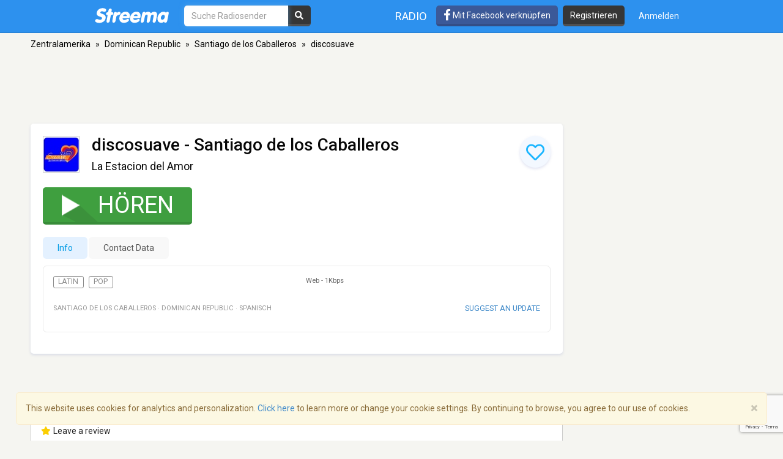

--- FILE ---
content_type: text/html; charset=utf-8
request_url: https://www.google.com/recaptcha/api2/anchor?ar=1&k=6LeCbKwfAAAAAGXbwG-wyQhhz9dxlXuTdtc_oCwI&co=aHR0cHM6Ly9kZS5zdHJlZW1hLmNvbTo0NDM.&hl=en&v=PoyoqOPhxBO7pBk68S4YbpHZ&size=invisible&anchor-ms=20000&execute-ms=30000&cb=k7ao3xplwpv9
body_size: 48992
content:
<!DOCTYPE HTML><html dir="ltr" lang="en"><head><meta http-equiv="Content-Type" content="text/html; charset=UTF-8">
<meta http-equiv="X-UA-Compatible" content="IE=edge">
<title>reCAPTCHA</title>
<style type="text/css">
/* cyrillic-ext */
@font-face {
  font-family: 'Roboto';
  font-style: normal;
  font-weight: 400;
  font-stretch: 100%;
  src: url(//fonts.gstatic.com/s/roboto/v48/KFO7CnqEu92Fr1ME7kSn66aGLdTylUAMa3GUBHMdazTgWw.woff2) format('woff2');
  unicode-range: U+0460-052F, U+1C80-1C8A, U+20B4, U+2DE0-2DFF, U+A640-A69F, U+FE2E-FE2F;
}
/* cyrillic */
@font-face {
  font-family: 'Roboto';
  font-style: normal;
  font-weight: 400;
  font-stretch: 100%;
  src: url(//fonts.gstatic.com/s/roboto/v48/KFO7CnqEu92Fr1ME7kSn66aGLdTylUAMa3iUBHMdazTgWw.woff2) format('woff2');
  unicode-range: U+0301, U+0400-045F, U+0490-0491, U+04B0-04B1, U+2116;
}
/* greek-ext */
@font-face {
  font-family: 'Roboto';
  font-style: normal;
  font-weight: 400;
  font-stretch: 100%;
  src: url(//fonts.gstatic.com/s/roboto/v48/KFO7CnqEu92Fr1ME7kSn66aGLdTylUAMa3CUBHMdazTgWw.woff2) format('woff2');
  unicode-range: U+1F00-1FFF;
}
/* greek */
@font-face {
  font-family: 'Roboto';
  font-style: normal;
  font-weight: 400;
  font-stretch: 100%;
  src: url(//fonts.gstatic.com/s/roboto/v48/KFO7CnqEu92Fr1ME7kSn66aGLdTylUAMa3-UBHMdazTgWw.woff2) format('woff2');
  unicode-range: U+0370-0377, U+037A-037F, U+0384-038A, U+038C, U+038E-03A1, U+03A3-03FF;
}
/* math */
@font-face {
  font-family: 'Roboto';
  font-style: normal;
  font-weight: 400;
  font-stretch: 100%;
  src: url(//fonts.gstatic.com/s/roboto/v48/KFO7CnqEu92Fr1ME7kSn66aGLdTylUAMawCUBHMdazTgWw.woff2) format('woff2');
  unicode-range: U+0302-0303, U+0305, U+0307-0308, U+0310, U+0312, U+0315, U+031A, U+0326-0327, U+032C, U+032F-0330, U+0332-0333, U+0338, U+033A, U+0346, U+034D, U+0391-03A1, U+03A3-03A9, U+03B1-03C9, U+03D1, U+03D5-03D6, U+03F0-03F1, U+03F4-03F5, U+2016-2017, U+2034-2038, U+203C, U+2040, U+2043, U+2047, U+2050, U+2057, U+205F, U+2070-2071, U+2074-208E, U+2090-209C, U+20D0-20DC, U+20E1, U+20E5-20EF, U+2100-2112, U+2114-2115, U+2117-2121, U+2123-214F, U+2190, U+2192, U+2194-21AE, U+21B0-21E5, U+21F1-21F2, U+21F4-2211, U+2213-2214, U+2216-22FF, U+2308-230B, U+2310, U+2319, U+231C-2321, U+2336-237A, U+237C, U+2395, U+239B-23B7, U+23D0, U+23DC-23E1, U+2474-2475, U+25AF, U+25B3, U+25B7, U+25BD, U+25C1, U+25CA, U+25CC, U+25FB, U+266D-266F, U+27C0-27FF, U+2900-2AFF, U+2B0E-2B11, U+2B30-2B4C, U+2BFE, U+3030, U+FF5B, U+FF5D, U+1D400-1D7FF, U+1EE00-1EEFF;
}
/* symbols */
@font-face {
  font-family: 'Roboto';
  font-style: normal;
  font-weight: 400;
  font-stretch: 100%;
  src: url(//fonts.gstatic.com/s/roboto/v48/KFO7CnqEu92Fr1ME7kSn66aGLdTylUAMaxKUBHMdazTgWw.woff2) format('woff2');
  unicode-range: U+0001-000C, U+000E-001F, U+007F-009F, U+20DD-20E0, U+20E2-20E4, U+2150-218F, U+2190, U+2192, U+2194-2199, U+21AF, U+21E6-21F0, U+21F3, U+2218-2219, U+2299, U+22C4-22C6, U+2300-243F, U+2440-244A, U+2460-24FF, U+25A0-27BF, U+2800-28FF, U+2921-2922, U+2981, U+29BF, U+29EB, U+2B00-2BFF, U+4DC0-4DFF, U+FFF9-FFFB, U+10140-1018E, U+10190-1019C, U+101A0, U+101D0-101FD, U+102E0-102FB, U+10E60-10E7E, U+1D2C0-1D2D3, U+1D2E0-1D37F, U+1F000-1F0FF, U+1F100-1F1AD, U+1F1E6-1F1FF, U+1F30D-1F30F, U+1F315, U+1F31C, U+1F31E, U+1F320-1F32C, U+1F336, U+1F378, U+1F37D, U+1F382, U+1F393-1F39F, U+1F3A7-1F3A8, U+1F3AC-1F3AF, U+1F3C2, U+1F3C4-1F3C6, U+1F3CA-1F3CE, U+1F3D4-1F3E0, U+1F3ED, U+1F3F1-1F3F3, U+1F3F5-1F3F7, U+1F408, U+1F415, U+1F41F, U+1F426, U+1F43F, U+1F441-1F442, U+1F444, U+1F446-1F449, U+1F44C-1F44E, U+1F453, U+1F46A, U+1F47D, U+1F4A3, U+1F4B0, U+1F4B3, U+1F4B9, U+1F4BB, U+1F4BF, U+1F4C8-1F4CB, U+1F4D6, U+1F4DA, U+1F4DF, U+1F4E3-1F4E6, U+1F4EA-1F4ED, U+1F4F7, U+1F4F9-1F4FB, U+1F4FD-1F4FE, U+1F503, U+1F507-1F50B, U+1F50D, U+1F512-1F513, U+1F53E-1F54A, U+1F54F-1F5FA, U+1F610, U+1F650-1F67F, U+1F687, U+1F68D, U+1F691, U+1F694, U+1F698, U+1F6AD, U+1F6B2, U+1F6B9-1F6BA, U+1F6BC, U+1F6C6-1F6CF, U+1F6D3-1F6D7, U+1F6E0-1F6EA, U+1F6F0-1F6F3, U+1F6F7-1F6FC, U+1F700-1F7FF, U+1F800-1F80B, U+1F810-1F847, U+1F850-1F859, U+1F860-1F887, U+1F890-1F8AD, U+1F8B0-1F8BB, U+1F8C0-1F8C1, U+1F900-1F90B, U+1F93B, U+1F946, U+1F984, U+1F996, U+1F9E9, U+1FA00-1FA6F, U+1FA70-1FA7C, U+1FA80-1FA89, U+1FA8F-1FAC6, U+1FACE-1FADC, U+1FADF-1FAE9, U+1FAF0-1FAF8, U+1FB00-1FBFF;
}
/* vietnamese */
@font-face {
  font-family: 'Roboto';
  font-style: normal;
  font-weight: 400;
  font-stretch: 100%;
  src: url(//fonts.gstatic.com/s/roboto/v48/KFO7CnqEu92Fr1ME7kSn66aGLdTylUAMa3OUBHMdazTgWw.woff2) format('woff2');
  unicode-range: U+0102-0103, U+0110-0111, U+0128-0129, U+0168-0169, U+01A0-01A1, U+01AF-01B0, U+0300-0301, U+0303-0304, U+0308-0309, U+0323, U+0329, U+1EA0-1EF9, U+20AB;
}
/* latin-ext */
@font-face {
  font-family: 'Roboto';
  font-style: normal;
  font-weight: 400;
  font-stretch: 100%;
  src: url(//fonts.gstatic.com/s/roboto/v48/KFO7CnqEu92Fr1ME7kSn66aGLdTylUAMa3KUBHMdazTgWw.woff2) format('woff2');
  unicode-range: U+0100-02BA, U+02BD-02C5, U+02C7-02CC, U+02CE-02D7, U+02DD-02FF, U+0304, U+0308, U+0329, U+1D00-1DBF, U+1E00-1E9F, U+1EF2-1EFF, U+2020, U+20A0-20AB, U+20AD-20C0, U+2113, U+2C60-2C7F, U+A720-A7FF;
}
/* latin */
@font-face {
  font-family: 'Roboto';
  font-style: normal;
  font-weight: 400;
  font-stretch: 100%;
  src: url(//fonts.gstatic.com/s/roboto/v48/KFO7CnqEu92Fr1ME7kSn66aGLdTylUAMa3yUBHMdazQ.woff2) format('woff2');
  unicode-range: U+0000-00FF, U+0131, U+0152-0153, U+02BB-02BC, U+02C6, U+02DA, U+02DC, U+0304, U+0308, U+0329, U+2000-206F, U+20AC, U+2122, U+2191, U+2193, U+2212, U+2215, U+FEFF, U+FFFD;
}
/* cyrillic-ext */
@font-face {
  font-family: 'Roboto';
  font-style: normal;
  font-weight: 500;
  font-stretch: 100%;
  src: url(//fonts.gstatic.com/s/roboto/v48/KFO7CnqEu92Fr1ME7kSn66aGLdTylUAMa3GUBHMdazTgWw.woff2) format('woff2');
  unicode-range: U+0460-052F, U+1C80-1C8A, U+20B4, U+2DE0-2DFF, U+A640-A69F, U+FE2E-FE2F;
}
/* cyrillic */
@font-face {
  font-family: 'Roboto';
  font-style: normal;
  font-weight: 500;
  font-stretch: 100%;
  src: url(//fonts.gstatic.com/s/roboto/v48/KFO7CnqEu92Fr1ME7kSn66aGLdTylUAMa3iUBHMdazTgWw.woff2) format('woff2');
  unicode-range: U+0301, U+0400-045F, U+0490-0491, U+04B0-04B1, U+2116;
}
/* greek-ext */
@font-face {
  font-family: 'Roboto';
  font-style: normal;
  font-weight: 500;
  font-stretch: 100%;
  src: url(//fonts.gstatic.com/s/roboto/v48/KFO7CnqEu92Fr1ME7kSn66aGLdTylUAMa3CUBHMdazTgWw.woff2) format('woff2');
  unicode-range: U+1F00-1FFF;
}
/* greek */
@font-face {
  font-family: 'Roboto';
  font-style: normal;
  font-weight: 500;
  font-stretch: 100%;
  src: url(//fonts.gstatic.com/s/roboto/v48/KFO7CnqEu92Fr1ME7kSn66aGLdTylUAMa3-UBHMdazTgWw.woff2) format('woff2');
  unicode-range: U+0370-0377, U+037A-037F, U+0384-038A, U+038C, U+038E-03A1, U+03A3-03FF;
}
/* math */
@font-face {
  font-family: 'Roboto';
  font-style: normal;
  font-weight: 500;
  font-stretch: 100%;
  src: url(//fonts.gstatic.com/s/roboto/v48/KFO7CnqEu92Fr1ME7kSn66aGLdTylUAMawCUBHMdazTgWw.woff2) format('woff2');
  unicode-range: U+0302-0303, U+0305, U+0307-0308, U+0310, U+0312, U+0315, U+031A, U+0326-0327, U+032C, U+032F-0330, U+0332-0333, U+0338, U+033A, U+0346, U+034D, U+0391-03A1, U+03A3-03A9, U+03B1-03C9, U+03D1, U+03D5-03D6, U+03F0-03F1, U+03F4-03F5, U+2016-2017, U+2034-2038, U+203C, U+2040, U+2043, U+2047, U+2050, U+2057, U+205F, U+2070-2071, U+2074-208E, U+2090-209C, U+20D0-20DC, U+20E1, U+20E5-20EF, U+2100-2112, U+2114-2115, U+2117-2121, U+2123-214F, U+2190, U+2192, U+2194-21AE, U+21B0-21E5, U+21F1-21F2, U+21F4-2211, U+2213-2214, U+2216-22FF, U+2308-230B, U+2310, U+2319, U+231C-2321, U+2336-237A, U+237C, U+2395, U+239B-23B7, U+23D0, U+23DC-23E1, U+2474-2475, U+25AF, U+25B3, U+25B7, U+25BD, U+25C1, U+25CA, U+25CC, U+25FB, U+266D-266F, U+27C0-27FF, U+2900-2AFF, U+2B0E-2B11, U+2B30-2B4C, U+2BFE, U+3030, U+FF5B, U+FF5D, U+1D400-1D7FF, U+1EE00-1EEFF;
}
/* symbols */
@font-face {
  font-family: 'Roboto';
  font-style: normal;
  font-weight: 500;
  font-stretch: 100%;
  src: url(//fonts.gstatic.com/s/roboto/v48/KFO7CnqEu92Fr1ME7kSn66aGLdTylUAMaxKUBHMdazTgWw.woff2) format('woff2');
  unicode-range: U+0001-000C, U+000E-001F, U+007F-009F, U+20DD-20E0, U+20E2-20E4, U+2150-218F, U+2190, U+2192, U+2194-2199, U+21AF, U+21E6-21F0, U+21F3, U+2218-2219, U+2299, U+22C4-22C6, U+2300-243F, U+2440-244A, U+2460-24FF, U+25A0-27BF, U+2800-28FF, U+2921-2922, U+2981, U+29BF, U+29EB, U+2B00-2BFF, U+4DC0-4DFF, U+FFF9-FFFB, U+10140-1018E, U+10190-1019C, U+101A0, U+101D0-101FD, U+102E0-102FB, U+10E60-10E7E, U+1D2C0-1D2D3, U+1D2E0-1D37F, U+1F000-1F0FF, U+1F100-1F1AD, U+1F1E6-1F1FF, U+1F30D-1F30F, U+1F315, U+1F31C, U+1F31E, U+1F320-1F32C, U+1F336, U+1F378, U+1F37D, U+1F382, U+1F393-1F39F, U+1F3A7-1F3A8, U+1F3AC-1F3AF, U+1F3C2, U+1F3C4-1F3C6, U+1F3CA-1F3CE, U+1F3D4-1F3E0, U+1F3ED, U+1F3F1-1F3F3, U+1F3F5-1F3F7, U+1F408, U+1F415, U+1F41F, U+1F426, U+1F43F, U+1F441-1F442, U+1F444, U+1F446-1F449, U+1F44C-1F44E, U+1F453, U+1F46A, U+1F47D, U+1F4A3, U+1F4B0, U+1F4B3, U+1F4B9, U+1F4BB, U+1F4BF, U+1F4C8-1F4CB, U+1F4D6, U+1F4DA, U+1F4DF, U+1F4E3-1F4E6, U+1F4EA-1F4ED, U+1F4F7, U+1F4F9-1F4FB, U+1F4FD-1F4FE, U+1F503, U+1F507-1F50B, U+1F50D, U+1F512-1F513, U+1F53E-1F54A, U+1F54F-1F5FA, U+1F610, U+1F650-1F67F, U+1F687, U+1F68D, U+1F691, U+1F694, U+1F698, U+1F6AD, U+1F6B2, U+1F6B9-1F6BA, U+1F6BC, U+1F6C6-1F6CF, U+1F6D3-1F6D7, U+1F6E0-1F6EA, U+1F6F0-1F6F3, U+1F6F7-1F6FC, U+1F700-1F7FF, U+1F800-1F80B, U+1F810-1F847, U+1F850-1F859, U+1F860-1F887, U+1F890-1F8AD, U+1F8B0-1F8BB, U+1F8C0-1F8C1, U+1F900-1F90B, U+1F93B, U+1F946, U+1F984, U+1F996, U+1F9E9, U+1FA00-1FA6F, U+1FA70-1FA7C, U+1FA80-1FA89, U+1FA8F-1FAC6, U+1FACE-1FADC, U+1FADF-1FAE9, U+1FAF0-1FAF8, U+1FB00-1FBFF;
}
/* vietnamese */
@font-face {
  font-family: 'Roboto';
  font-style: normal;
  font-weight: 500;
  font-stretch: 100%;
  src: url(//fonts.gstatic.com/s/roboto/v48/KFO7CnqEu92Fr1ME7kSn66aGLdTylUAMa3OUBHMdazTgWw.woff2) format('woff2');
  unicode-range: U+0102-0103, U+0110-0111, U+0128-0129, U+0168-0169, U+01A0-01A1, U+01AF-01B0, U+0300-0301, U+0303-0304, U+0308-0309, U+0323, U+0329, U+1EA0-1EF9, U+20AB;
}
/* latin-ext */
@font-face {
  font-family: 'Roboto';
  font-style: normal;
  font-weight: 500;
  font-stretch: 100%;
  src: url(//fonts.gstatic.com/s/roboto/v48/KFO7CnqEu92Fr1ME7kSn66aGLdTylUAMa3KUBHMdazTgWw.woff2) format('woff2');
  unicode-range: U+0100-02BA, U+02BD-02C5, U+02C7-02CC, U+02CE-02D7, U+02DD-02FF, U+0304, U+0308, U+0329, U+1D00-1DBF, U+1E00-1E9F, U+1EF2-1EFF, U+2020, U+20A0-20AB, U+20AD-20C0, U+2113, U+2C60-2C7F, U+A720-A7FF;
}
/* latin */
@font-face {
  font-family: 'Roboto';
  font-style: normal;
  font-weight: 500;
  font-stretch: 100%;
  src: url(//fonts.gstatic.com/s/roboto/v48/KFO7CnqEu92Fr1ME7kSn66aGLdTylUAMa3yUBHMdazQ.woff2) format('woff2');
  unicode-range: U+0000-00FF, U+0131, U+0152-0153, U+02BB-02BC, U+02C6, U+02DA, U+02DC, U+0304, U+0308, U+0329, U+2000-206F, U+20AC, U+2122, U+2191, U+2193, U+2212, U+2215, U+FEFF, U+FFFD;
}
/* cyrillic-ext */
@font-face {
  font-family: 'Roboto';
  font-style: normal;
  font-weight: 900;
  font-stretch: 100%;
  src: url(//fonts.gstatic.com/s/roboto/v48/KFO7CnqEu92Fr1ME7kSn66aGLdTylUAMa3GUBHMdazTgWw.woff2) format('woff2');
  unicode-range: U+0460-052F, U+1C80-1C8A, U+20B4, U+2DE0-2DFF, U+A640-A69F, U+FE2E-FE2F;
}
/* cyrillic */
@font-face {
  font-family: 'Roboto';
  font-style: normal;
  font-weight: 900;
  font-stretch: 100%;
  src: url(//fonts.gstatic.com/s/roboto/v48/KFO7CnqEu92Fr1ME7kSn66aGLdTylUAMa3iUBHMdazTgWw.woff2) format('woff2');
  unicode-range: U+0301, U+0400-045F, U+0490-0491, U+04B0-04B1, U+2116;
}
/* greek-ext */
@font-face {
  font-family: 'Roboto';
  font-style: normal;
  font-weight: 900;
  font-stretch: 100%;
  src: url(//fonts.gstatic.com/s/roboto/v48/KFO7CnqEu92Fr1ME7kSn66aGLdTylUAMa3CUBHMdazTgWw.woff2) format('woff2');
  unicode-range: U+1F00-1FFF;
}
/* greek */
@font-face {
  font-family: 'Roboto';
  font-style: normal;
  font-weight: 900;
  font-stretch: 100%;
  src: url(//fonts.gstatic.com/s/roboto/v48/KFO7CnqEu92Fr1ME7kSn66aGLdTylUAMa3-UBHMdazTgWw.woff2) format('woff2');
  unicode-range: U+0370-0377, U+037A-037F, U+0384-038A, U+038C, U+038E-03A1, U+03A3-03FF;
}
/* math */
@font-face {
  font-family: 'Roboto';
  font-style: normal;
  font-weight: 900;
  font-stretch: 100%;
  src: url(//fonts.gstatic.com/s/roboto/v48/KFO7CnqEu92Fr1ME7kSn66aGLdTylUAMawCUBHMdazTgWw.woff2) format('woff2');
  unicode-range: U+0302-0303, U+0305, U+0307-0308, U+0310, U+0312, U+0315, U+031A, U+0326-0327, U+032C, U+032F-0330, U+0332-0333, U+0338, U+033A, U+0346, U+034D, U+0391-03A1, U+03A3-03A9, U+03B1-03C9, U+03D1, U+03D5-03D6, U+03F0-03F1, U+03F4-03F5, U+2016-2017, U+2034-2038, U+203C, U+2040, U+2043, U+2047, U+2050, U+2057, U+205F, U+2070-2071, U+2074-208E, U+2090-209C, U+20D0-20DC, U+20E1, U+20E5-20EF, U+2100-2112, U+2114-2115, U+2117-2121, U+2123-214F, U+2190, U+2192, U+2194-21AE, U+21B0-21E5, U+21F1-21F2, U+21F4-2211, U+2213-2214, U+2216-22FF, U+2308-230B, U+2310, U+2319, U+231C-2321, U+2336-237A, U+237C, U+2395, U+239B-23B7, U+23D0, U+23DC-23E1, U+2474-2475, U+25AF, U+25B3, U+25B7, U+25BD, U+25C1, U+25CA, U+25CC, U+25FB, U+266D-266F, U+27C0-27FF, U+2900-2AFF, U+2B0E-2B11, U+2B30-2B4C, U+2BFE, U+3030, U+FF5B, U+FF5D, U+1D400-1D7FF, U+1EE00-1EEFF;
}
/* symbols */
@font-face {
  font-family: 'Roboto';
  font-style: normal;
  font-weight: 900;
  font-stretch: 100%;
  src: url(//fonts.gstatic.com/s/roboto/v48/KFO7CnqEu92Fr1ME7kSn66aGLdTylUAMaxKUBHMdazTgWw.woff2) format('woff2');
  unicode-range: U+0001-000C, U+000E-001F, U+007F-009F, U+20DD-20E0, U+20E2-20E4, U+2150-218F, U+2190, U+2192, U+2194-2199, U+21AF, U+21E6-21F0, U+21F3, U+2218-2219, U+2299, U+22C4-22C6, U+2300-243F, U+2440-244A, U+2460-24FF, U+25A0-27BF, U+2800-28FF, U+2921-2922, U+2981, U+29BF, U+29EB, U+2B00-2BFF, U+4DC0-4DFF, U+FFF9-FFFB, U+10140-1018E, U+10190-1019C, U+101A0, U+101D0-101FD, U+102E0-102FB, U+10E60-10E7E, U+1D2C0-1D2D3, U+1D2E0-1D37F, U+1F000-1F0FF, U+1F100-1F1AD, U+1F1E6-1F1FF, U+1F30D-1F30F, U+1F315, U+1F31C, U+1F31E, U+1F320-1F32C, U+1F336, U+1F378, U+1F37D, U+1F382, U+1F393-1F39F, U+1F3A7-1F3A8, U+1F3AC-1F3AF, U+1F3C2, U+1F3C4-1F3C6, U+1F3CA-1F3CE, U+1F3D4-1F3E0, U+1F3ED, U+1F3F1-1F3F3, U+1F3F5-1F3F7, U+1F408, U+1F415, U+1F41F, U+1F426, U+1F43F, U+1F441-1F442, U+1F444, U+1F446-1F449, U+1F44C-1F44E, U+1F453, U+1F46A, U+1F47D, U+1F4A3, U+1F4B0, U+1F4B3, U+1F4B9, U+1F4BB, U+1F4BF, U+1F4C8-1F4CB, U+1F4D6, U+1F4DA, U+1F4DF, U+1F4E3-1F4E6, U+1F4EA-1F4ED, U+1F4F7, U+1F4F9-1F4FB, U+1F4FD-1F4FE, U+1F503, U+1F507-1F50B, U+1F50D, U+1F512-1F513, U+1F53E-1F54A, U+1F54F-1F5FA, U+1F610, U+1F650-1F67F, U+1F687, U+1F68D, U+1F691, U+1F694, U+1F698, U+1F6AD, U+1F6B2, U+1F6B9-1F6BA, U+1F6BC, U+1F6C6-1F6CF, U+1F6D3-1F6D7, U+1F6E0-1F6EA, U+1F6F0-1F6F3, U+1F6F7-1F6FC, U+1F700-1F7FF, U+1F800-1F80B, U+1F810-1F847, U+1F850-1F859, U+1F860-1F887, U+1F890-1F8AD, U+1F8B0-1F8BB, U+1F8C0-1F8C1, U+1F900-1F90B, U+1F93B, U+1F946, U+1F984, U+1F996, U+1F9E9, U+1FA00-1FA6F, U+1FA70-1FA7C, U+1FA80-1FA89, U+1FA8F-1FAC6, U+1FACE-1FADC, U+1FADF-1FAE9, U+1FAF0-1FAF8, U+1FB00-1FBFF;
}
/* vietnamese */
@font-face {
  font-family: 'Roboto';
  font-style: normal;
  font-weight: 900;
  font-stretch: 100%;
  src: url(//fonts.gstatic.com/s/roboto/v48/KFO7CnqEu92Fr1ME7kSn66aGLdTylUAMa3OUBHMdazTgWw.woff2) format('woff2');
  unicode-range: U+0102-0103, U+0110-0111, U+0128-0129, U+0168-0169, U+01A0-01A1, U+01AF-01B0, U+0300-0301, U+0303-0304, U+0308-0309, U+0323, U+0329, U+1EA0-1EF9, U+20AB;
}
/* latin-ext */
@font-face {
  font-family: 'Roboto';
  font-style: normal;
  font-weight: 900;
  font-stretch: 100%;
  src: url(//fonts.gstatic.com/s/roboto/v48/KFO7CnqEu92Fr1ME7kSn66aGLdTylUAMa3KUBHMdazTgWw.woff2) format('woff2');
  unicode-range: U+0100-02BA, U+02BD-02C5, U+02C7-02CC, U+02CE-02D7, U+02DD-02FF, U+0304, U+0308, U+0329, U+1D00-1DBF, U+1E00-1E9F, U+1EF2-1EFF, U+2020, U+20A0-20AB, U+20AD-20C0, U+2113, U+2C60-2C7F, U+A720-A7FF;
}
/* latin */
@font-face {
  font-family: 'Roboto';
  font-style: normal;
  font-weight: 900;
  font-stretch: 100%;
  src: url(//fonts.gstatic.com/s/roboto/v48/KFO7CnqEu92Fr1ME7kSn66aGLdTylUAMa3yUBHMdazQ.woff2) format('woff2');
  unicode-range: U+0000-00FF, U+0131, U+0152-0153, U+02BB-02BC, U+02C6, U+02DA, U+02DC, U+0304, U+0308, U+0329, U+2000-206F, U+20AC, U+2122, U+2191, U+2193, U+2212, U+2215, U+FEFF, U+FFFD;
}

</style>
<link rel="stylesheet" type="text/css" href="https://www.gstatic.com/recaptcha/releases/PoyoqOPhxBO7pBk68S4YbpHZ/styles__ltr.css">
<script nonce="k07xVLUXM3tUfZg5taHOxQ" type="text/javascript">window['__recaptcha_api'] = 'https://www.google.com/recaptcha/api2/';</script>
<script type="text/javascript" src="https://www.gstatic.com/recaptcha/releases/PoyoqOPhxBO7pBk68S4YbpHZ/recaptcha__en.js" nonce="k07xVLUXM3tUfZg5taHOxQ">
      
    </script></head>
<body><div id="rc-anchor-alert" class="rc-anchor-alert"></div>
<input type="hidden" id="recaptcha-token" value="[base64]">
<script type="text/javascript" nonce="k07xVLUXM3tUfZg5taHOxQ">
      recaptcha.anchor.Main.init("[\x22ainput\x22,[\x22bgdata\x22,\x22\x22,\[base64]/[base64]/[base64]/[base64]/[base64]/[base64]/[base64]/[base64]/[base64]/[base64]\\u003d\x22,\[base64]\x22,\x22fl5tEwxoGUdow7XChy9ew5TDj2/Dk8Oswp8Sw7LCn24fGS3DuE8KPVPDiAk1w4oPPgnCpcOdwojCnyxYw6Blw6DDl8KjwqnCt3HCjsOIwroPwrHCj8O9aMKhKg0Aw6MLBcKzQMK/Xi5mYMKkwp/CmgfDmlpyw7BRI8K2w4fDn8OSw5ppWMOnw5jCqULCnk8EQ2Q/w4tnAkDCrsK9w7FDCChIRmEdwptyw6YAAcKZHC9VwpwCw7tifQDDvMOxwqFvw4TDjn1kXsOraH1/SsOAw5XDvsOuG8KdGcOzfMKaw60bIExOwoJ1C3HCnSPCvcKhw641wo0qwqsuIU7CpsKcZxYzwpvDoMKCwoknwq3DjsOHw6pHbQ4uw7ICw5LClsKXasOBwo9hccK8w6xLOcOIw7paLj3CoH/Cuy7CpMKSS8O5w53DgSx2w6w9w40+wqpSw61Mw6BmwqUHwonCqwDCgh/[base64]/[base64]/ChmRlYsKNwrnCn8OjEQBaCMOsw4xIwp3CnsKrFV7Cu2bCgMKgw6F4w4jDn8KJesKtIQ/DuMOsDEPCnMOhwq/[base64]/A0chwrbDhsO5JcOpZjwtw5HCu2/ChUJCKcKhbylDwrnCk8Kbw67Du1RrwpE+wozDrHTCiwvCscOCwqTCqR1Mc8KFwrjCmy3CjQI7w5B6wqHDn8OGHztjw6MtwrLDvMO9w6VUL1/Dt8OdDMOsAcKNA14gUywbGMOfw7o7NVTCoMKGeMKoWcKewrnCgsO9woRdCcK5I8KhFzRkZMKhccK0P8Kew4Q/K8O1wpLDtMO1Rn3DoU7Dr8OUC8KiwqE4wqzDicOKw5LClcKCWkrDjMOeL0jDgcKmw4TCgsKxeG/DucK+acKLwqgFwpzCs8KGUhXDu3NTX8KZwr3CvhnCo05xU1DDlsONfX3CtlLCmsOqFxoEOkjDlz/Cr8K3UxjDrWfDrsK0UsOHw50tw4DDs8OkwrlIw4DDhzdvwovCkDfCgjvDl8Oaw5s0fHXCncKaw4HCuArDmsKXPcOrwqE+GsOqMkPCmsKuwrbDnEzDh3Q5wqk/MSkzb3kRwrMswr/Cm1t4NsKVw61eUMKSw6HCksOFwqrDkAZmwr4lw644w4dafAzDsRM8CsKAwrfDgCvDtRV5PhPCg8OYGMKEw7PDhEDCmEF6w7Q7wpnCuBzDmi3DhMOQO8O/wpdrZFvDjMOOPMKvQMKjc8O4dsOXP8Kzw7nCm0R5w6sDOlQiwrhnwqoqAnMcKMKmAcOKw5TDscKcIk7CgmlBSCTDiSDCt2LClsKyVMKhf3/DsStvSMKZwrfDqcKRw4AGTFR7wpU0dwjCrERQwrl3w51lwrjCmVvDncOTwqjCiADCvkhpwpTDrsK+Z8KqOHbDv8Kjw4A0wqvDo0glSMKSNcK2wpUQw5I5wrsXL8KZRCU/[base64]/CpBHDosOJXyxiwplQXEc/woZMRMKKbMK7w5tqSMOkFDjCrXZUKhPDq8OAFMK+fH4VaCjDlcOLZHzCnyHClGvDrzt+wrjDusKyJsOuw5HCgsOKw63DoBcCw5nCm3XCoRDCql5mw7x8wq/DgMKGwqvCqMO1csO4wqfDv8O7woPCvHlwRUrCl8OabcOYw553dGQ6w7RNDkHCucOtw57Do8O/OXLCnz7DsU7ClsOKwrEudgPDpMONw4p9w5XDpVAGBcKHw5c4BDHDjlBswp/Cs8OhO8KkdsK3w603dsOEw77Dg8O7w7pFTMKfw6LDji5ebsK/wq/CvF7CksKmR11lXcOnAMKVw7lXOMKlwqoje3oUw4gBwqwNw7rCpgLDmcKyMFoGwoUxw6Mpwr4zw595A8KsZsKARcOzwp8Iw6wVwo/Dqm8lwoRdw6fClgrCpgApfzlAw59ZHsKFwprCusOMwq3DjMKRw4MCwqp3w6J+w6s5w6TCs3bCt8K8E8Kddlpwc8KDwqhvbcO3BDx0WsOOcTnCgzoawoF7asKbBk/Ckw7CpsKVMcOvw4XDtlDDiQPDtStCGcKvw6PCkkF2ZlPCssK+HsKdw40Ww6xxw7nClMKmAFoyKV9YHMKkfcKNB8OGR8OYUhtcIBRCwrwoC8KvYsKPQMOewpvDtcO7w5cSwonChhgEw74+w7XCqcKkV8KsHm9nwp7CpzwgYAtsOA4yw6NAcMONw4/DvWTDgnnCoV8+ccOEIMKEw6nDucKfYzrDoMK/[base64]/[base64]/YmMQwr7Ckk1rFkYewphOV8KjScO4K3J9aMOoKQTDrCnCpgEGNyJwZcOEw53CgWlgwr15Mkcyw7xIY0bCgTrCoMOOTHVBcMOCKcKRwocwworCp8KuZ2J2wp/[base64]/Dr8OebnrCmMKOwpzCvsKJw6Z/[base64]/CoBXCuHQrC2jCgsKMPF5eW3l8w4/DmsOhKMOWw4Isw5oTFVFFb8K2d8Kgw7DDjcKMM8KTw60Pwq/DvSPDvsO0w4/CrXsmw6AXw4TDmsK8DzddRMObDsKELMOGwqtnwqwNdj3Cg1IKXcOxwodvwq/[base64]/CsnJjwp/[base64]/woIOcmHDjn7Cil3DkjrDgmVuw60yBcO1woI+w58BcxjCtMKKOsOPw4HDjQDCjydww7nCt3fDnH7DucOew6DCnmkgQ2DCqsOUwodhw4hkIsKHbG/CsMKtwoLDljE0G0/[base64]/DomxQw6xawq9PTcOAW8KUw5fCrElCG8OiaF3Ci8KlwovCpMOVwo3DusO5w4vCql7DsMK/[base64]/[base64]/DmcOdwo5Sw5nCt8O/VsKDwroPw7fDm8KXW8KtNMOcwpnDrDDDk8ORV8KHw7pow4IkWsOhw5sbwpopw6PDngrCq2vDswVARcKbV8KIBsONw7YDa3IXAcKUTjbDsw4wAMKHwpV6HVgdw6PDq0vDm8K/WsO6wqnDinDCmcOkwqzClUQpw6rCln3DpsOWw5hKYMKrbMOew6DCu0xEKcKmwr4iEsO9wpp9wotnehd2wrrCpMOIwp0PC8OIw5bCnwVXZcOTwrYfI8KKw6IIDsOJw4TCrDDCtcKXRMOHHwLCqRAMwq/[base64]/ChcK3woYSwrBRw4XDl3MSw6hCOCMSwoHCl0MVfEUjw4/CgF05ZRTDn8OWVinDgMKqwo4XwolAf8O/[base64]/DocKZJcO0UMOfwrlLwrUGSlpFbcKZCMOFwo5OYXZyGG4NXMKbNHEhcw/DpMKNwpx8wq0IElPDhMO0dMO/JMK7w6HDp8K/LDNkw4jCqBYSwr1uCsKiC8K3w5zCv1/CiMK1K8Kawo4ZVFrDpMKbw65Pw5NHw4XCusOKEMKSajUMH8Knw4PDp8OkwqQSKcO1w6HDhMO0XQFJQ8KIw40jw6ILZ8Otw7Qow684AsOSw48Sw5BDEcO9w7wpw53DjnPCrlDChMO0wrEjwpvCjBXDqkgtV8Kow74zwrDCqsKOwoXDnFnCnMOSw7pRZj/CpcOrw4LDnXvDicOywozDvz/[base64]/CrsOCYlTDmMOfOcK0wrYEwq3DrGUcbxsudWHCih9fCMKLw5Avw4Zmw59xwqrCscKYw6RMZw4xOcK+wpEQT8K5IsOxAhrCpWdCw5jCs2HDqMKNC3HDscOvwq3CqHobw4nCgcKFbcKhwqjDhmlbdgPCgMOWw6LCn8K1EBF7Xx4ca8KjwpbCrsK9w7/CmwjDvyrDmcKpw7HDuFJxbMKyZMOjYVFLTcOawqY4woQeaXPCu8OiFThIBMOlwrvCtzRKw5tKOncbVm7Drj/ClsKHw47CtMOPQSvCkcKZw4TDoMOpbyFschrCvcO9MgTCsDVJwrF8w6xRH2zDuMOFw6JmGm5HAcKnw4dnHcKPw55RGW5gRw7DqEMNV8OEw7Y+wrLCuCTClsOzwoI6R8KETCV8LVZ/[base64]/w4/CpcKww5/CgsOLwo5cw6g+w5rCgT3CssOEwpzDkCzCvsOrw4o1eMKoNzbCj8OULsKUbsKOwrHCvj7CtsOgdcKXBBoaw4/[base64]/W8KRw63DqcOBSRURdsKCw77DoSQ4MmpSw77DtMKVw6Uqdx/CocKRw5zDt8Orwp3ChTQfwqtmw7fDljfDs8OgR2pLPGk6w6VcdMKJw75cRVjDksK6wrzDiQ4FGMKrHMKaw7cCw5lwG8K3OF/DoAwMZsKKw7pUwpVZYFdnwrowckLCjA/[base64]/[base64]/Cl8KuMwtEw6hqwoQ9w4s/BA4zwq1jE0zCvW3Ci0NVw5zCk8OQwpsDw53DmsO/Ql4pTsKDVMOHwqU2UMOhw5sEEH89w5/[base64]/Cu0DCpcKbYj7CrQzDsgLDn8Oyw5duUsK/[base64]/esOucCQtwoXCmipowrDDkkfCtHLCh8KZwrjCv8OrYMOHUcKpN3vDqkLChsOpw6jDmcKaBh3ChcOQb8K+wprDjA7Dr8KnbsKRFUZVQQM3J8KSwq7CknHCn8OHSMOcw5zCgAbDp8OEwoknwrcCw7gLHMKOMD/Dl8KzwqDCl8Odw4kPw5UbIAfCokskR8OVw4PCm3nDjsOgT8OmLcKlw5F6w6/DvSDDiRJ6asKmecOpImVTQcKdUcO4wqwZF8O1fl7Dk8KBw6/DlcKNTUnDiEoSbcKcJX/[base64]/DosKqAToGDnM8wrLDpMKjw6bCn8OawrUqw6fDjMOGw4kIecKbw6zDhcKbwrHCqwp8w4LCgsKaRMOJBsKwwoLDk8Okc8OPUjwURhXCsxEsw657wr/Dg1LDoD7Ct8OWwobDvAbDh8OpaF/DmS5EwpABNMOxJEPCuEfCq3BRKMOnDBrDtClow4LCpRsRw5PCgxPDpxFCwqFCWDYMwrM/[base64]/YcK8EcOJJsKSw6AJw6URw6/[base64]/DlcKQJFB2w5TDp8OFw6vCribCssKkdsOKw59uwpEpcBEvVcKYw6/Dt8OzwqHDgcKCGMOFcj3Csxh/wpzCgsO7cMKKwopswptyL8OPw5BeaXvCosOQwqtBCcK/EjrCi8O/CicLX04eBETCgHxzHmrDrMKCKBFsJ8OvT8Kpw5jCgkPDq8Opw6EKw7DCoz7Cm8O1C0LChcOsb8K3KSbCm2bDlBJ4wohMw4d7wqLCm33DocKHWHrCrcORNWXDmgTDk2gfw5bDvCE/wrwuw7DChxkpwpY5MMKqHcOQwoPDnCAKw67Cg8OETsOnwp9vwqEVwrnCoh0hFn/[base64]/[base64]/X8OwDiHDrMKxc8O4Lg08wq4XV8KFT3p/[base64]/[base64]/CrmAuPlrDiwfDjsKNw4PCmMOjw7bDqiUCw4bDkmLCp8Omw7MewoTClgUOdsKkFMO2w4HCjsOlMy/Cvm9/w6bCkMOmwolVw6jDonbDkcKucTU1aA0aSChhBMKew4nDrwJ+WcKiw5MWXcOHZgzCvMKbwpnDm8Ogw69kGEZ5B2wveS5GbsOgw6QAAinCocO/NcKpw6IxTwrDsQnCmwDCqMKrw5HChEFtXA0Bw7tmOD3CiQZkw5ojIMKsw4HDt2HClMOdw61FwpTCt8KRTMKMfWnCt8O4woPDjcO9D8OIw7HCo8O+woAFwollwoVrwo3DisKLw5Mzw5TDhMKvwonDiRcAKMO7YMObQmvDhWoCw5HCq2Urw6/[base64]/ChgTCunTCmgPDnsK/[base64]/DqxE4B8OMw7zCjsKeKcOKw6/Cnlt9w7kww6o0GxnDlcOsdsKGwqAPE0lkbS5kPcKFOyZYSTLDviBOOTVgwobCkRzCkcKSw7jDnsORw50PMyTCkcOGw54UYQzDl8OZRxh0wogmIGReP8OBw5jDqMOXwoVNw7EeWCLChEZdG8KZwrF7ZsKow6EBwqBpS8KXwq4oMx47w708Y8Kjw5F/woLCqMKcJHHCl8KOTC4lw6Ziw6RBXx3DrMOWKH/DvAURHj0wYRU3wo10GjHDjRbCp8KjPHVvKMKTZcKUw6F4WgDDt3DCtSEQw60sEmPDnsOSwrjDmTHDm8OSZMOKw65nOiNUcD3CiTxQwp/Dg8ORCRPCosK5Pih+OMO4w5HDrsKiw73CrE/CrMONMX/Dm8Kkw6Q9w7zDnB/[base64]/EVnDtgjCmsK5w6bCoVA1T8Oowr0oZnQJV3XCnFY4XcK9w6p1wqUlRBPCqUDCjHwjwqFIw5vDvMOewoPDvMO4EAl1wq8zcsKyZVAvKwbCtWRYMjVQwpA4bEZMBlFweXhPKykxw5s5F1fCh8OzTsOCwpXDmiLDn8KjN8OIfkF4wqvDucK7YwQTwpwYacKHw43CsA/[base64]/R8KxRE7CtSLDnhvCtcK9NzBwXcO9w6HCjCLDusOdw7/Dhn1rc2/CksOXwrbCjMOtwrzChRRawqvDncOuw6lvw50nw5pPOwwBw4zCnsOUHw/[base64]/Dl2YLF3hnZXXClUoKwoM4wqssWSlYwodGMcKKecKiMcO6wp7CqcKjwoPCpn/Clho/[base64]/wpskw6Qtw5gqwplHasK8NmFIw7xRwq5sJxDCoMORw6vCqQsLw51wXsKkworDlMKlWW50w77CqRnCiD7DvMOwbjwdw6rCtnYZwrnCmF5KHBDDu8Ofw5klwpHDlMKOw4cBwpBHM8KTw6jDiUfCksOiw7nCu8KzwrtUw5UDBCDDrxRkwoA/w6FsAiXCpC4sJsODSRE9XiTDgsOUworCu3jCkcOpw5ZyIcKAeMKIwokRw5XDpMKKf8KIw6AZw44Ww4tnV3TDpidbwpEWwo8BwprDnMOdBcK/wrXDiTI5w447WcO8QVPCphNXw74CJUZKw5LCqVlKWcKmc8O2J8KoFsKDT0DCsirDmcOABMKvfgvCqGrDtsK0FcKjw5xVRsKgWMKSw5zCmsOHwpAWY8OFwqfDpQPChsOOwo/DrMOCZmI2NT7DtU3DhCkWFMK7GwnCtcK0w7AOajoCwp/CoMKleDfCmntTw63CjCJtXMKJX8Kaw6VLwo5ubgZOwojCoAnCi8KgBXYsUB4mAm3CrMODRTrDswvCq30jfMOQw53CocKCJgY5wrY/wq7DthMncB3CuD0Qw5wmwqNPKxAzDMKtwqHCjcKaw4BOw7LDj8ORMz/[base64]/DqsK/w6zDsno/wqdFwpHDicOiwrF2woPCkcKuf8KXecKPPsKlTl/DuX9nwojDqVtSCg/ClcK2SWdsMMOZccKdw6xuSGvDuMKEHsO0XRzDjl3ClcKzw5zCqVV6wrUIwptCw7/CuR7Dt8KUMwt5wp9ewq/[base64]/w4ADwqbDhiYvQGgJw5IZwop3CwtVXsOHw4jCq8KIwqnCgQzDgF8KccKHaMKAY8O3w73CgMObeD/[base64]/DuMOcEUnCuhjDqUPDr8Oxw4sgW0RaXMOiwrIvc8KHwozCiMKbZG3DkcKIYMOXwr/Dq8OHasK7ahQsfXXDlcO1BcO9OHtWw5DCp30aPcOVFCBgwq7DqsO3Y37Ch8KDw7RqMsKdc8OvwqlNw6hCfMOMw509NSpfYilqM1fCncKjUcKZD1HCqcOwc8KwbkQvwqTCtcOyZ8OUIDXDmcODwoUyLsK5w6Mhw4cuTSZDCsO8KGDCrB/DvMO5WsO3NAfCtMOuwohdw59pwqHCrcOAwrnDrEkFw5EJwp8saMKOO8OGQC87JcKzw5XCtQxra1rDn8K3em1Be8KCEUJqwpAcTwfDuMOSEsOmeXzDuCvCg24XbsKLwo0BClQjFVfDoMOBHWvDlcO8wqVYY8KLwo/DtMKXb8OKZcOVwqjCpsKcwpzDpUptw7fCtsKvSsKxd8KHfcKjDGTCmS/DgsOsDsKLMikcw4RHwrnCp0XDgEhMI8KICz3Cmk4jw7luEX3CunvCjUzCnz3DqcOCw6zDjsKzwo3CvCrDjH3DkcKRwqZ9IMKQw7M7w7LCk2tFwoNIIxTDv3zDoMKDwqANJmbCrm/DtcOHSmzDmFkFMX8NwopCK8OBw7zChsOER8KBAxAFZwoZwrtKw6TCmcK/JhxIeMKsw7kxw5ZaBEEXBCPDucKAFwVOSVvDosOTw7PCgU7Cn8OxZQV4CRDDtcOgKB7Ct8Otw4/DjQ3Dji0oeMK3w4Zzw7jDpiMkw7DDmFd2c8OVw7hiw79tw6l8C8K/[base64]/CvRciw6LDosKjbUDDu3vCpMKxw71Gw7x+LsK/w5hWasOTSkjCncKxFkjDrWzDr15rQMObNRbDs2rDtAbCk2bCinPDl28PQcKnS8Kewp/DoMKEwpvDnCnDr2PChUzCssKVw4cFMjHDjRrCgAjCtMKiBcOwwq9Xw58wQMKzb3B9w6VQTHx+w7LCg8K+KcOXC0jDjy/CsMOBwojClilcwrfDsG/CtXx4GS7CjXcyXzTDtsOrFsOrw688w6Iww7cpbDV6LmXCiMKew7TDplRdw6HCiWHDmArDucKsw7I+EkIldsKQw5zDusKvQMOtw79Mwq8uw4tCWMKIwr18w780woRDCMOpFyMzfMKFw54Rwp3Dl8KBw6UEw6fClwjDijPDp8KSLGw8B8OZVsOpJU8dwqd/wpEOwo0Cwrgrw73CrTLDucKII8KUwoAdw43CgsOuLsK8w57CiFNZclLCmjfCkMKmXsK1EcO4ZQdLwpJCw7TDkFtfwpHDsjgWbcO/[base64]/Dmz5hwrbCt8OyT8K+TVliU1UWw6ZkdMKPwrjCiFlFIcKFwrR9w6s+MS/ClEdjez8IWgXDt2BZaBbDowLDpQV6w7HDm2RVw7XCocOJSHMVw6DCksOywoUVw6J4w7pwDMKnwqPCsR/Dg1jCuSF6w6TDl1DDisKjwoQ3wpoxR8Ogwq/CosOAwr1Dw6Aaw4TDtEXCmBZuW2rDjcKQw5jDg8K+HcOgw7DCoWvDhsOzdcKtICwnw7HCjcKLJlF9MMK+dg5Awq0WwqcCwoIcVMO7CF/[base64]/DhlbDkcOjcjfCkBtCJsOxBDLCt8OTDDXDrcObccKcGgoiwrTDq8OkeBnCgsOYSR3Dv2UzwrBLwoRJw4chwqYBw4w+aUzCoHXDgMO9WnseOjbCgsKawo9oHW3Cu8OFeiPCtmrDncKqNsOgK8KEA8Kaw7FCwq3DrG7Cgx/[base64]/DosOMwqoQw7ZtwpPDjkIQV8KgMcOFNV3CvWRvwpfDkMOrwpl1wrlZJcOaw5BYwpUSwp8eb8Kuw7HDqMKXGcO3DTjCsTZgw6rDmh3DqsKxw5AUGsOew7vCnws/D1rDr2RDE1PCnHZrw4TCscO+w7x8bToVHMOnwp/DhMOEMcKFw7lMwrMKScOpwrwnQMKyUBI6LWhzwoHCqMKVwonCksO/CTAEwoUcaMK5QQ/CjW3ClcK0wroIDjYcwr1/w5JdR8OpP8OBw7ojXlRBURPCqMO4QcOSUsO8CsK+w58VwqYFwqrCv8KNw48iA0bCk8K1w5E3LnzDicKdw7XCscKqw786wqBNWU3DogvCsSLCssOaw5XDnFEJcMKjwoPDoHltADTCmAU4wqNnVMKPY0V3RkfDq2Zvw6ZvwqjDpirDtV8Gwop/MkvCn3jCqMO4wqFFL1XCl8KZw6/CisOAw5U2AsKjI23DvMOfRCJJw7JODjd8GMObCMKiRm/[base64]/KsOvw4XCphV3w65Xw4PCuBXCsGzDhMK6BErDlj/Cj1pDw7svei/DgsKJwr8HPsOww5fDv1vCp1bCvD9wYMOXcsK8dMOIHCsMBXl+wq4rwovDmVYSB8OewpPDrsKzwoY+TMOPKcKlw4U+w7EYI8KpwqzCmgjDjWvCicO0NxLCu8KJTsKkwo7CkTE/I1HDnBbCkMO1w45iHMOdHMKkwpFQwp8Me3fDtMOnI8KccSNiw5XCvQxqwqEnDz3Cp094w6gkw6hewoY2ZALCrhDCqMO7w5zCssOvw5rCjn/DmMOcwrhhwoxUw40RJsOhb8O0PsK2djzDl8O/wpTClSnCjsKJwrwtw5DCjHjDoMKQwoLDqcKDwrfCvMO5CcKJJsOTJHcUw4Euw7xWC03Cl3zDnXjCvcOJw5IEbsOScWcywqEQBMODIC0UwpnDncKAw7rDgcKzw50OSMK5wr/[base64]/woMza0DDghbCtsKkw6LCt1DCqCHDjTxadcKNwpfClcOBw7DCgSM/w7PDu8OLaxbClcO+wrbCkcOZUzcMwozClz8dPktWw6TDqsO4wrPCmE5gPXDDsDvDhcKrAMKZBnF8w6PCs8KWCcKRwp5Kw7R8w5PCnE/Cs0EfFCjDpcKqe8Kfw482w5DDi37DpFkTw6/DvH3CvsOPJVw2OFZKd3XDinFgwrvDjmfDtMO8w5rDtBLDhsOabsKIwozCqcOJJsOaBWXDtiYOZsOwBmTDqMOyU8KuOsKaw6PCpsK2wrwAwqbComPDnBRfek1uWGjDrXvDgsO6WcOuw6HCqMKYwpHCjMOXwr1bT10zGj4lYFchf8O8wqHDlgvDn3sUwqJpw67DpMK/[base64]/CgGkjwpwhw6gaewcfZjnCocK7XyTCuMOgTsOoWMOrw7UOb8KmDAUGw6XDlmPDiTsBw74IQAhQw5ZmwojDv0rDjDA7ElR1w7/DlcKCw646w4QdDMKmwpsHwovClMOkw5vDswzDkMOgw4XCpQgqFzvCr8O6w5tZVMObw7pFw6HClTVFw6d9VU99EMOqwrRZwqDDosKZwpBCTcKQO8O3WsKteFxMw5Qvw6/Ct8OEw6nCjXbCuwZEXXk6w6bCrAQawrpIUMKNwrZREcOlJ0QHO1o0D8K1wqDCrXwSHMKMw5FmVMOAXMKYwqjDtVMUw73CiMKFwqU/[base64]/DlMK+woHDsQ8tw47CkMKJw7IxZsKAwqDDpjjCn1PDpDA7wqTCt0vDuXEGIcOUF8Kpwr/[base64]/RVkjwrDCqUFnVxrDqxDDg8KLI8O1U3DCrmZZGMKCwp/CjWgpw5vClAPCsMONA8KHCycrA8KIwqtIw7sYasOFfMOrPwjDvsKaSWAEwpDChUJBMcOdwqjCnsOSw4nDjcKbw7dMw5YVwpFVwr9Cw6fCnGFEwrBeIx7DqcO2TsOUwodtw5nDmGVnwqp/w6HCr1zDvwTDmMKbwo1nfcO8HsKbQ1fChMKQRMK4w7xow4HDqBptwqwPDWfDixpfw4IWDQdDXkPCrMKxwrnDr8O8cCpfwrnCplE5EMOyB09rw49vwoPDj0DCv0rDvEPCpsO/wrALw7Z0wqDCjcOlQcKMdCbCpMKQwqYYw6IWw55XwqFpw7kpwrhqwoM/CXYGw6UqJy8JVzHDsTktwoDDl8Okwr/CosKvF8KFHMO0wrUTwqNtamzCqDYOOmcPwpHDnxQhw6DDscKRw5s0CR93w43ChMKXbizDmMKOVsOkHyDDsTRKJQbCmcO9MW5mRMKZIWzDi8KJDMKKXSvDuWhQw7XDv8O/[base64]/woRuw6JgworCn8KcGnXDjsKswpRmwqMxFcKCdgjCsMKkwpvCusObw73Dqlwrw6rDmQg/[base64]/ChXjDhSdnw6/CrMOGwrgUecKsw5TCsjLDocOqPhzDrMOowrsseCZcEcOxBEx8w7hoYsO4w5LCvcKeNcKNw4XDj8KSwr3CnxFuw5ZMwpgdw7TCu8O7X1jDgFjCusO3bDIUwqJLwqV/KsKQAx4ewr3CmcOdw6kyLRs/ZcKsXsKHYMK4OSMPw6Ruw4N1UcK1QsK2KcOtRcO2w6V5wpjCgsKLw6bCt1QjIMONw74Ow6nCk8Kbwoo2wodhMVMiYMOgw64Nw5MsUGjDnCTDrcONGgrDicOuwp7DozrDrAJ/UhICL2TChXHCl8KBZx9Qwr3DqMKBDRUuIsOzNF0gwolpw5tfP8OOw77CvCQwwocCFF7Diy3Dq8KAw58LBcOpccOvwrUETl/DtsKuwpHDtcKcwr3CosKXYGHClMKFP8O2w7okJQRhKwDDkcKnw6bDucOcwoTClTV2GFBXX1TDh8KVSMOLZcKmw77DtcOSwoBnTcO2OsKww5vDgsOUwq7Cn34TP8K7KRUeHMK2w7YeY8KCVcKBwoPCsMK/[base64]/CiRtxwqUtYMOBwr/CsC17QWDDmsKgNcOJdVY/w5rDrg3Co04dwoNsw5/Cs8OhZQ9kD1pbRsOzfsKIK8KEw4fCrcKewrEfw60pa2bCuMKfHDIQwpPDgsKodncJScKFU1fCmVBVwpA+bsKCw75JwoE0CH5JUCggw6IhFcK/w47CsQlAdhfCjsKEcRnCs8OQwo4TMzJwQXLDiVbDtcKcw5PDkcOXU8OXw6dVw6DCr8KzfsOjbMONK3tCw40IIsKWwrhBw7/CqGTDp8OZOcK4w7jCm0DDlT/Ck8K/PycXwpIRKS/ClVDDgELCmsK2Dglbwp3DuG/Cm8Oyw5HDoMK6HQ0ebcO6wrzCuwDDl8KjI0lIw7tGwq3DhkTDvChvEcOrw43CtMOgemfDlcKFZBHDmMOOawjCgMOGS3nCg2dwEMO3WcOJwrHDl8KFw57CmlTDmcKhwq1aXsO3wqtPwr/DkFnCvyzDj8KzBQ7CmCrDksOwIm7DicO8w7rCmlsZOMO+RVLDrcKIG8KOfMK6wotDwplewobDjMKPwqrCmsOJwpx5wpLDjsOvwpTDqmzDsQNmGhdpUCxEw6RZP8O5wodSwqjDr1gjEWrCr28Mw6c7wo9pw6bDsTTChG0+w6/CtUMSwq/DgSjDuzRewrV6w6cEwqo1bXLCnsOwJcK7wrrCs8KUw58JwrMRNRoOfWtmYAnCvRcoc8OMw6rCtyYgXyLDhiJkbMK1w6nChsKVYMONw65Qw50OwrzCkz1Nw4tWJz04DB0LbMKAUMKPw7J8worCtsKBwpgNUsKQwop/VMO4w40YfCsowpw9w7nCo8OaBMO4wpzDn8Kjw5jCj8OlWGsKH33ChCtgb8OKw4PDhmjClSjDn0LClcO2wqs1KjzDoG7DrcK0ZcOFwoE3w6oPwqTCp8OLwplNfhDCpSppfQgTwpDDkMKZDcOQwprCtjlcwqgLPw/[base64]/CjMOcbsKvDSzDl3cIw5QvwrnCu8OwXmVcw53DgMK1Y1rDnMKNwrfCo2LDicKXwr0oKMKIw6keZQTDmsKywp3DiBnCuDfCl8OiUHjCncOydlTDhMKVw6YVwp/[base64]/CgE7DhTMDw6Nhw4/Cl8Kuwr05L8Ksw4zCksKCw64HDsKTeMOBd0HCtDfCssK+w5JpVsOaEsK7w7AlDcKow5HClnM+w7rDigPDjAdcMg5KwrYFdMKlw5nDjE7DiMOiwqbDqA8kIMOyWsOsNE3CoArClx42JhjDnFZiN8OeCz/Do8OCwolyDVfCkkHDvynCn8OrM8KnIMKHw6jCr8OFw6INCkc6wr3CmcKYIMK/[base64]/CvghsUMOgH2kpw6x2wpDCp8KSw6bDn8O1ZxRJw7zDnCdYw7cmeT0ceCjCglrCvn3CqcOywoUnw53CncOzw6JHNTsPeMOAw7PCvwbDtmzCvcO1NcKswo3Cjj7CncK7P8KFw6wLBzoGQ8OYw7d0JgjCs8OELMKDwobDnGsrQgzChRUNwqB9w5zDrzjChwE/woXDrsK7w643wqrConQ3YMOyeW0DwodlNcK5fCnCsMKyZhXDkVs8wptKG8KgKMOEw4p7UMKidSXDoXptwr4Ewq8sCRVcXsOkZ8OBwpkSYsKYG8K4RGV2w7fDlCbDt8OMwqMKLjhdaClEw6jDjMOGwpTCv8OETT/Dp391LsKPwpMVVsO/w4PCnUggwqvCvMKhDgB6w7Y6VcOpdcKowqYJaUfDvGNDN8KqPBDCm8KDLcKvZkHDu1/[base64]/CicKmYMKJwrobwo7DkU7DuknDpcK/KAjDm8Ote8K+w6nDg39DFW3CvMO5eEXCr1RMw7rDo8KaeE/DoMOvwq8wwqlePMKVbsKLYWnCoFDCjjtPw7VEZlHCgMOOw5fCg8OPw73CmMO/w68Mwq96wq7CpcKzw5vCo8Krwpwkw7nDghHCqURRw7vDjcKFw4vDqcOwwoPDmMKcTUPCiMKoPW8RN8KmDcKHGRHCgsKBwqpJw7/Cg8KVwpfDlFMCeMKVQMOiwrTDssKJGy/[base64]/CiCFpVgVGwrMkwp/CriTCvx3DsVouw5XCiGvCgHQbwpIVwoTCrSfDisKYw5g4DHgIEMKew7fChsORw7XDrsO2wpzCoH0PcMOmw6hcw4bDt8OwBRR/wq/Dqx8kecKUw5nCv8OgDsKlwrE/CcORC8K0NVMAw4EkM8Kvw4PDtSPDucKSZDkcdTcaw7XChDVUwqjDlB1XXsK8wpx/TsKVw7XDhk3DjsO6woXDqE9FNXXDscKWEgLDqUIJegrDhsOew5DDmcK0w7zDu27ClMKsdRnCvMOVw4kkw7PCpXA1w5oOBsKVJMK8wq3Dg8KpdlxAw67DmhFOaz1mZcKlw4RKMMOiwq7CgV/DuBVqV8OjPwPCo8OZw4rDqMK9woHDil98URs3ZzV/RcOnw5hKH1zDuMOAXsK0cTnDkAjCsz3DlMOmw6jDuXTDkMKjw6HDs8O4S8OzI8OsAE7Cs3hjXcK8worDrsKDwp/DisKrw51vwoVTw5/DlMO7aMK5wpXCkWzCvMKDdXnDjsO7wpo/EwDDpsKGDsOwJ8K3w6bCvMK7ZArDvEvDvMKawooVwoROwohjJRx8Okd8wpzCmg3DtBw6VTVTw5MMfw8oHMOjIk1uw6grTicFwqxxK8KRdsKfeTvDjGrDpcKMw6DDvEzCvsOqNQcpATvCp8K5w7fCssO4Q8OSfcO/[base64]/DosKldcOEwrXCmisNB28BW3bCpsO0w6F6M8O5URJUw6/DkUXDsAzDpXk4acK/w7kGW8KUwqU0w7bDjsORbXnCpcKAVGHCnH/Ck8KZVMOxw4/[base64]/wq46SCpxwonChF8CwqLCjsKsDMKCwqYMwq55wr1Mwo1uwpXDgxXCin7DlB3DhgvCqglVY8OBFcKvd1zCqg3DsRs+D8K1wq7DmMKOw6EMZsOJHcOVwp3CmMOpKw/DksOlwrsTwrVkw5/ClMONYlXChcKIOsOyw6rCuMKLwqZOwpImByHDjsK1IwjCpxnCsFMIVF5UX8OJw7PCjhR0a3fCusKYUsOPAMODSyEObRkoCgTDkzbDp8Ktwo/CmsKzwps4w6DCnRvDul3DuxrDsMO8w6HCocKhwpp0wol9eB1PM2d3w5rCmljDnynDkCzCpsKhYSZqXwlLw5obw7JfQcKBw51lQXTCk8K5w7TCi8KeK8OxM8KCwqvCs8KBwpzDgR/ClMOIw5zDvsKwBSwUwqrCt8O/[base64]\\u003d\x22],null,[\x22conf\x22,null,\x226LeCbKwfAAAAAGXbwG-wyQhhz9dxlXuTdtc_oCwI\x22,0,null,null,null,0,[21,125,63,73,95,87,41,43,42,83,102,105,109,121],[1017145,217],0,null,null,null,null,0,null,0,null,700,1,null,0,\[base64]/76lBhnEnQkZnOKMAhk\\u003d\x22,0,0,null,null,1,null,0,1,null,null,null,0],\x22https://de.streema.com:443\x22,null,[3,1,1],null,null,null,1,3600,[\x22https://www.google.com/intl/en/policies/privacy/\x22,\x22https://www.google.com/intl/en/policies/terms/\x22],\x22d5bseInuW8ydBi5Q/d6SC8U9IQlTBco6Y4js5C4qaaY\\u003d\x22,1,0,null,1,1768775144335,0,0,[217,74,132,199,246],null,[84,219,47],\x22RC-2_TrjJhObj-JCQ\x22,null,null,null,null,null,\x220dAFcWeA4ze-ACCFYjFZ8Vth5DfEtazb76ghTgfhzhf8KpGaTiL0ijMlggtexndUzhse19jzFbe-3n70EiK3Ywtt8YKxO667VxGQ\x22,1768857944432]");
    </script></body></html>

--- FILE ---
content_type: application/javascript; charset=utf-8
request_url: https://fundingchoicesmessages.google.com/f/AGSKWxVTlfIZCgyGCj6mbGDj97QvqthxWMaRu59JJ6okGp6RkUboX_SKtm4h-sp3wE_nRZ_208sIfV__IbzwiRG0GZwm7fTXamIWH2oE00jEyY-nh7SQ9YrGlhES_ZHoenDlV2Bri0ieMXPQkm4SgjVyDs8AFtAL4aib_M62TzvQbpNJwLQRHHRE-yY2tm0H/_/adchoice_/ad300x250-.lazyload-ad./general-ad-/ads5t.
body_size: -1290
content:
window['9389a9ec-ddf3-4204-9bea-ff60c2f646cb'] = true;